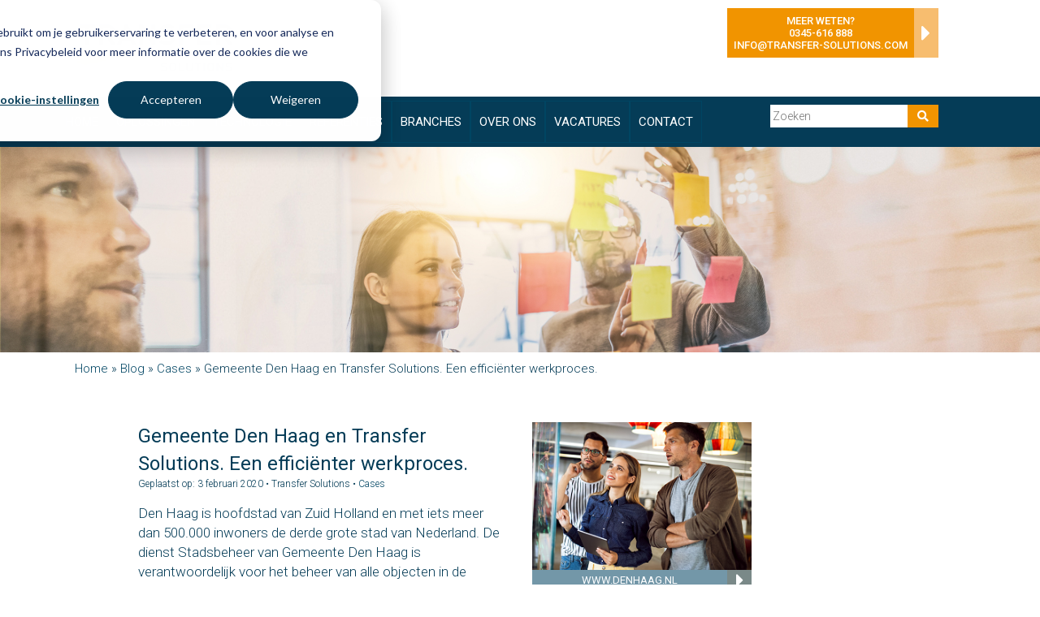

--- FILE ---
content_type: text/html; charset=UTF-8
request_url: https://www.transfer-solutions.com/gemeente-den-haag-en-transfer-solutions-een-efficienter-werkproces/
body_size: 15042
content:
<!DOCTYPE html>
<!--[if IE 7]>
<html class="ie ie7" lang="nl-NL">
<![endif]-->
<!--[if IE 8]>
<html class="ie ie8" lang="nl-NL">
<![endif]-->
<!--[if !(IE 7) & !(IE 8)]><!-->
<html lang="nl-NL">
<!--<![endif]-->
<head>
    <meta charset="UTF-8">
    <meta http-equiv="X-UA-Compatible" content="IE=edge">
    <meta name="viewport" content="width=device-width, initial-scale=1">
    <link rel="profile" href="http://gmpg.org/xfn/11">
    <link rel="pingback" href="https://www.transfer-solutions.com/wp/xmlrpc.php">
    <meta name='robots' content='index, follow, max-image-preview:large, max-snippet:-1, max-video-preview:-1' />
<meta name="dlm-version" content="5.1.6">
	<!-- This site is optimized with the Yoast SEO Premium plugin v26.8 (Yoast SEO v26.8) - https://yoast.com/product/yoast-seo-premium-wordpress/ -->
	<title>Gemeente Den Haag | Werkproces | Transfer Solutions</title>
	<meta name="description" content="Transfer Solutions heeft samen met de gemeente een systeem voor integrale informatievoorziening ontworpen en gebouwd." />
	<link rel="canonical" href="https://www.transfer-solutions.com/gemeente-den-haag-en-transfer-solutions-een-efficienter-werkproces/" />
	<meta property="og:locale" content="nl_NL" />
	<meta property="og:type" content="article" />
	<meta property="og:title" content="Gemeente Den Haag en Transfer Solutions. Een efficiënter werkproces." />
	<meta property="og:description" content="Transfer Solutions heeft samen met de gemeente een systeem voor integrale informatievoorziening ontworpen en gebouwd." />
	<meta property="og:url" content="https://www.transfer-solutions.com/gemeente-den-haag-en-transfer-solutions-een-efficienter-werkproces/" />
	<meta property="og:site_name" content="Transfer Solutions" />
	<meta property="article:published_time" content="2020-02-03T11:56:31+00:00" />
	<meta property="article:modified_time" content="2025-07-21T10:12:13+00:00" />
	<meta name="author" content="Transfer Solutions" />
	<meta name="twitter:label1" content="Geschreven door" />
	<meta name="twitter:data1" content="Transfer Solutions" />
	<meta name="twitter:label2" content="Geschatte leestijd" />
	<meta name="twitter:data2" content="2 minuten" />
	<script type="application/ld+json" class="yoast-schema-graph">{"@context":"https://schema.org","@graph":[{"@type":"Article","@id":"https://www.transfer-solutions.com/gemeente-den-haag-en-transfer-solutions-een-efficienter-werkproces/#article","isPartOf":{"@id":"https://www.transfer-solutions.com/gemeente-den-haag-en-transfer-solutions-een-efficienter-werkproces/"},"author":{"name":"Transfer Solutions","@id":"https://www.transfer-solutions.com/#/schema/person/642f58d6c4a78ec182b7170b6fe9a410"},"headline":"Gemeente Den Haag en Transfer Solutions. Een efficiënter werkproces.","datePublished":"2020-02-03T11:56:31+00:00","dateModified":"2025-07-21T10:12:13+00:00","mainEntityOfPage":{"@id":"https://www.transfer-solutions.com/gemeente-den-haag-en-transfer-solutions-een-efficienter-werkproces/"},"wordCount":393,"publisher":{"@id":"https://www.transfer-solutions.com/#organization"},"keywords":["Advies","Applicatieontwikkeling","Beheer","Case"],"articleSection":["Cases"],"inLanguage":"nl-NL"},{"@type":"WebPage","@id":"https://www.transfer-solutions.com/gemeente-den-haag-en-transfer-solutions-een-efficienter-werkproces/","url":"https://www.transfer-solutions.com/gemeente-den-haag-en-transfer-solutions-een-efficienter-werkproces/","name":"Gemeente Den Haag | Werkproces | Transfer Solutions","isPartOf":{"@id":"https://www.transfer-solutions.com/#website"},"datePublished":"2020-02-03T11:56:31+00:00","dateModified":"2025-07-21T10:12:13+00:00","description":"Transfer Solutions heeft samen met de gemeente een systeem voor integrale informatievoorziening ontworpen en gebouwd.","breadcrumb":{"@id":"https://www.transfer-solutions.com/gemeente-den-haag-en-transfer-solutions-een-efficienter-werkproces/#breadcrumb"},"inLanguage":"nl-NL","potentialAction":[{"@type":"ReadAction","target":["https://www.transfer-solutions.com/gemeente-den-haag-en-transfer-solutions-een-efficienter-werkproces/"]}]},{"@type":"BreadcrumbList","@id":"https://www.transfer-solutions.com/gemeente-den-haag-en-transfer-solutions-een-efficienter-werkproces/#breadcrumb","itemListElement":[{"@type":"ListItem","position":1,"name":"Home","item":"https://www.transfer-solutions.com/"},{"@type":"ListItem","position":2,"name":"Blog","item":"https://www.transfer-solutions.com/blog/"},{"@type":"ListItem","position":3,"name":"Cases","item":"https://www.transfer-solutions.com/category/cases/"},{"@type":"ListItem","position":4,"name":"Gemeente Den Haag en Transfer Solutions. Een efficiënter werkproces."}]},{"@type":"WebSite","@id":"https://www.transfer-solutions.com/#website","url":"https://www.transfer-solutions.com/","name":"Transfer Solutions","description":"","publisher":{"@id":"https://www.transfer-solutions.com/#organization"},"potentialAction":[{"@type":"SearchAction","target":{"@type":"EntryPoint","urlTemplate":"https://www.transfer-solutions.com/?s={search_term_string}"},"query-input":{"@type":"PropertyValueSpecification","valueRequired":true,"valueName":"search_term_string"}}],"inLanguage":"nl-NL"},{"@type":"Organization","@id":"https://www.transfer-solutions.com/#organization","name":"Transfer Solutions","url":"https://www.transfer-solutions.com/","logo":{"@type":"ImageObject","inLanguage":"nl-NL","@id":"https://www.transfer-solutions.com/#/schema/logo/image/","url":"https://tswst01.transfer-solutions.com/wp-content/uploads/2025/09/TRANSFER-SOLUTIONS-RGB.jpg","contentUrl":"https://tswst01.transfer-solutions.com/wp-content/uploads/2025/09/TRANSFER-SOLUTIONS-RGB.jpg","width":"2000","height":"626","caption":"Transfer Solutions"},"image":{"@id":"https://www.transfer-solutions.com/#/schema/logo/image/"},"sameAs":["https://www.linkedin.com/company/transfer-solutions"],"email":"info@transfer-solutions.com","telephone":"0345616888","legalName":"Transfer Solutions BV","foundingDate":"1995-11-01","numberOfEmployees":{"@type":"QuantitativeValue","minValue":"201","maxValue":"500"}},{"@type":"Person","@id":"https://www.transfer-solutions.com/#/schema/person/642f58d6c4a78ec182b7170b6fe9a410","name":"Transfer Solutions","image":{"@type":"ImageObject","inLanguage":"nl-NL","@id":"https://www.transfer-solutions.com/#/schema/person/image/","url":"https://secure.gravatar.com/avatar/7523bb8ae9f1d55300ddfa1279433b6d4711fe5ffe771444499c312edd98cccd?s=96&d=mm&r=g","contentUrl":"https://secure.gravatar.com/avatar/7523bb8ae9f1d55300ddfa1279433b6d4711fe5ffe771444499c312edd98cccd?s=96&d=mm&r=g","caption":"Transfer Solutions"},"sameAs":["http://www.transfersolutions.nl"],"url":"https://www.transfer-solutions.com/author/transfersolutions/"}]}</script>
	<!-- / Yoast SEO Premium plugin. -->


<link rel='dns-prefetch' href='//js-eu1.hs-scripts.com' />
<link rel='dns-prefetch' href='//www.googletagmanager.com' />
<link rel='dns-prefetch' href='//fonts.googleapis.com' />
<link rel='dns-prefetch' href='//use.fontawesome.com' />
<link rel="alternate" title="oEmbed (JSON)" type="application/json+oembed" href="https://www.transfer-solutions.com/wp-json/oembed/1.0/embed?url=https%3A%2F%2Fwww.transfer-solutions.com%2Fgemeente-den-haag-en-transfer-solutions-een-efficienter-werkproces%2F" />
<link rel="alternate" title="oEmbed (XML)" type="text/xml+oembed" href="https://www.transfer-solutions.com/wp-json/oembed/1.0/embed?url=https%3A%2F%2Fwww.transfer-solutions.com%2Fgemeente-den-haag-en-transfer-solutions-een-efficienter-werkproces%2F&#038;format=xml" />
<style id='wp-img-auto-sizes-contain-inline-css' type='text/css'>
img:is([sizes=auto i],[sizes^="auto," i]){contain-intrinsic-size:3000px 1500px}
/*# sourceURL=wp-img-auto-sizes-contain-inline-css */
</style>
<link rel='stylesheet' id='transfer_video_fix-css' href='https://www.transfer-solutions.com/wp-content/plugins/Custom%20Video%20Style/videoFix.css?ver=6.9' type='text/css' media='all' />
<style id='wp-emoji-styles-inline-css' type='text/css'>

	img.wp-smiley, img.emoji {
		display: inline !important;
		border: none !important;
		box-shadow: none !important;
		height: 1em !important;
		width: 1em !important;
		margin: 0 0.07em !important;
		vertical-align: -0.1em !important;
		background: none !important;
		padding: 0 !important;
	}
/*# sourceURL=wp-emoji-styles-inline-css */
</style>
<link rel='stylesheet' id='wp-block-library-css' href='https://www.transfer-solutions.com/wp/wp-includes/css/dist/block-library/style.css?ver=6.9' type='text/css' media='all' />
<style id='global-styles-inline-css' type='text/css'>
:root{--wp--preset--aspect-ratio--square: 1;--wp--preset--aspect-ratio--4-3: 4/3;--wp--preset--aspect-ratio--3-4: 3/4;--wp--preset--aspect-ratio--3-2: 3/2;--wp--preset--aspect-ratio--2-3: 2/3;--wp--preset--aspect-ratio--16-9: 16/9;--wp--preset--aspect-ratio--9-16: 9/16;--wp--preset--color--black: #000000;--wp--preset--color--cyan-bluish-gray: #abb8c3;--wp--preset--color--white: #ffffff;--wp--preset--color--pale-pink: #f78da7;--wp--preset--color--vivid-red: #cf2e2e;--wp--preset--color--luminous-vivid-orange: #ff6900;--wp--preset--color--luminous-vivid-amber: #fcb900;--wp--preset--color--light-green-cyan: #7bdcb5;--wp--preset--color--vivid-green-cyan: #00d084;--wp--preset--color--pale-cyan-blue: #8ed1fc;--wp--preset--color--vivid-cyan-blue: #0693e3;--wp--preset--color--vivid-purple: #9b51e0;--wp--preset--gradient--vivid-cyan-blue-to-vivid-purple: linear-gradient(135deg,rgb(6,147,227) 0%,rgb(155,81,224) 100%);--wp--preset--gradient--light-green-cyan-to-vivid-green-cyan: linear-gradient(135deg,rgb(122,220,180) 0%,rgb(0,208,130) 100%);--wp--preset--gradient--luminous-vivid-amber-to-luminous-vivid-orange: linear-gradient(135deg,rgb(252,185,0) 0%,rgb(255,105,0) 100%);--wp--preset--gradient--luminous-vivid-orange-to-vivid-red: linear-gradient(135deg,rgb(255,105,0) 0%,rgb(207,46,46) 100%);--wp--preset--gradient--very-light-gray-to-cyan-bluish-gray: linear-gradient(135deg,rgb(238,238,238) 0%,rgb(169,184,195) 100%);--wp--preset--gradient--cool-to-warm-spectrum: linear-gradient(135deg,rgb(74,234,220) 0%,rgb(151,120,209) 20%,rgb(207,42,186) 40%,rgb(238,44,130) 60%,rgb(251,105,98) 80%,rgb(254,248,76) 100%);--wp--preset--gradient--blush-light-purple: linear-gradient(135deg,rgb(255,206,236) 0%,rgb(152,150,240) 100%);--wp--preset--gradient--blush-bordeaux: linear-gradient(135deg,rgb(254,205,165) 0%,rgb(254,45,45) 50%,rgb(107,0,62) 100%);--wp--preset--gradient--luminous-dusk: linear-gradient(135deg,rgb(255,203,112) 0%,rgb(199,81,192) 50%,rgb(65,88,208) 100%);--wp--preset--gradient--pale-ocean: linear-gradient(135deg,rgb(255,245,203) 0%,rgb(182,227,212) 50%,rgb(51,167,181) 100%);--wp--preset--gradient--electric-grass: linear-gradient(135deg,rgb(202,248,128) 0%,rgb(113,206,126) 100%);--wp--preset--gradient--midnight: linear-gradient(135deg,rgb(2,3,129) 0%,rgb(40,116,252) 100%);--wp--preset--font-size--small: 13px;--wp--preset--font-size--medium: 20px;--wp--preset--font-size--large: 36px;--wp--preset--font-size--x-large: 42px;--wp--preset--spacing--20: 0.44rem;--wp--preset--spacing--30: 0.67rem;--wp--preset--spacing--40: 1rem;--wp--preset--spacing--50: 1.5rem;--wp--preset--spacing--60: 2.25rem;--wp--preset--spacing--70: 3.38rem;--wp--preset--spacing--80: 5.06rem;--wp--preset--shadow--natural: 6px 6px 9px rgba(0, 0, 0, 0.2);--wp--preset--shadow--deep: 12px 12px 50px rgba(0, 0, 0, 0.4);--wp--preset--shadow--sharp: 6px 6px 0px rgba(0, 0, 0, 0.2);--wp--preset--shadow--outlined: 6px 6px 0px -3px rgb(255, 255, 255), 6px 6px rgb(0, 0, 0);--wp--preset--shadow--crisp: 6px 6px 0px rgb(0, 0, 0);}:where(.is-layout-flex){gap: 0.5em;}:where(.is-layout-grid){gap: 0.5em;}body .is-layout-flex{display: flex;}.is-layout-flex{flex-wrap: wrap;align-items: center;}.is-layout-flex > :is(*, div){margin: 0;}body .is-layout-grid{display: grid;}.is-layout-grid > :is(*, div){margin: 0;}:where(.wp-block-columns.is-layout-flex){gap: 2em;}:where(.wp-block-columns.is-layout-grid){gap: 2em;}:where(.wp-block-post-template.is-layout-flex){gap: 1.25em;}:where(.wp-block-post-template.is-layout-grid){gap: 1.25em;}.has-black-color{color: var(--wp--preset--color--black) !important;}.has-cyan-bluish-gray-color{color: var(--wp--preset--color--cyan-bluish-gray) !important;}.has-white-color{color: var(--wp--preset--color--white) !important;}.has-pale-pink-color{color: var(--wp--preset--color--pale-pink) !important;}.has-vivid-red-color{color: var(--wp--preset--color--vivid-red) !important;}.has-luminous-vivid-orange-color{color: var(--wp--preset--color--luminous-vivid-orange) !important;}.has-luminous-vivid-amber-color{color: var(--wp--preset--color--luminous-vivid-amber) !important;}.has-light-green-cyan-color{color: var(--wp--preset--color--light-green-cyan) !important;}.has-vivid-green-cyan-color{color: var(--wp--preset--color--vivid-green-cyan) !important;}.has-pale-cyan-blue-color{color: var(--wp--preset--color--pale-cyan-blue) !important;}.has-vivid-cyan-blue-color{color: var(--wp--preset--color--vivid-cyan-blue) !important;}.has-vivid-purple-color{color: var(--wp--preset--color--vivid-purple) !important;}.has-black-background-color{background-color: var(--wp--preset--color--black) !important;}.has-cyan-bluish-gray-background-color{background-color: var(--wp--preset--color--cyan-bluish-gray) !important;}.has-white-background-color{background-color: var(--wp--preset--color--white) !important;}.has-pale-pink-background-color{background-color: var(--wp--preset--color--pale-pink) !important;}.has-vivid-red-background-color{background-color: var(--wp--preset--color--vivid-red) !important;}.has-luminous-vivid-orange-background-color{background-color: var(--wp--preset--color--luminous-vivid-orange) !important;}.has-luminous-vivid-amber-background-color{background-color: var(--wp--preset--color--luminous-vivid-amber) !important;}.has-light-green-cyan-background-color{background-color: var(--wp--preset--color--light-green-cyan) !important;}.has-vivid-green-cyan-background-color{background-color: var(--wp--preset--color--vivid-green-cyan) !important;}.has-pale-cyan-blue-background-color{background-color: var(--wp--preset--color--pale-cyan-blue) !important;}.has-vivid-cyan-blue-background-color{background-color: var(--wp--preset--color--vivid-cyan-blue) !important;}.has-vivid-purple-background-color{background-color: var(--wp--preset--color--vivid-purple) !important;}.has-black-border-color{border-color: var(--wp--preset--color--black) !important;}.has-cyan-bluish-gray-border-color{border-color: var(--wp--preset--color--cyan-bluish-gray) !important;}.has-white-border-color{border-color: var(--wp--preset--color--white) !important;}.has-pale-pink-border-color{border-color: var(--wp--preset--color--pale-pink) !important;}.has-vivid-red-border-color{border-color: var(--wp--preset--color--vivid-red) !important;}.has-luminous-vivid-orange-border-color{border-color: var(--wp--preset--color--luminous-vivid-orange) !important;}.has-luminous-vivid-amber-border-color{border-color: var(--wp--preset--color--luminous-vivid-amber) !important;}.has-light-green-cyan-border-color{border-color: var(--wp--preset--color--light-green-cyan) !important;}.has-vivid-green-cyan-border-color{border-color: var(--wp--preset--color--vivid-green-cyan) !important;}.has-pale-cyan-blue-border-color{border-color: var(--wp--preset--color--pale-cyan-blue) !important;}.has-vivid-cyan-blue-border-color{border-color: var(--wp--preset--color--vivid-cyan-blue) !important;}.has-vivid-purple-border-color{border-color: var(--wp--preset--color--vivid-purple) !important;}.has-vivid-cyan-blue-to-vivid-purple-gradient-background{background: var(--wp--preset--gradient--vivid-cyan-blue-to-vivid-purple) !important;}.has-light-green-cyan-to-vivid-green-cyan-gradient-background{background: var(--wp--preset--gradient--light-green-cyan-to-vivid-green-cyan) !important;}.has-luminous-vivid-amber-to-luminous-vivid-orange-gradient-background{background: var(--wp--preset--gradient--luminous-vivid-amber-to-luminous-vivid-orange) !important;}.has-luminous-vivid-orange-to-vivid-red-gradient-background{background: var(--wp--preset--gradient--luminous-vivid-orange-to-vivid-red) !important;}.has-very-light-gray-to-cyan-bluish-gray-gradient-background{background: var(--wp--preset--gradient--very-light-gray-to-cyan-bluish-gray) !important;}.has-cool-to-warm-spectrum-gradient-background{background: var(--wp--preset--gradient--cool-to-warm-spectrum) !important;}.has-blush-light-purple-gradient-background{background: var(--wp--preset--gradient--blush-light-purple) !important;}.has-blush-bordeaux-gradient-background{background: var(--wp--preset--gradient--blush-bordeaux) !important;}.has-luminous-dusk-gradient-background{background: var(--wp--preset--gradient--luminous-dusk) !important;}.has-pale-ocean-gradient-background{background: var(--wp--preset--gradient--pale-ocean) !important;}.has-electric-grass-gradient-background{background: var(--wp--preset--gradient--electric-grass) !important;}.has-midnight-gradient-background{background: var(--wp--preset--gradient--midnight) !important;}.has-small-font-size{font-size: var(--wp--preset--font-size--small) !important;}.has-medium-font-size{font-size: var(--wp--preset--font-size--medium) !important;}.has-large-font-size{font-size: var(--wp--preset--font-size--large) !important;}.has-x-large-font-size{font-size: var(--wp--preset--font-size--x-large) !important;}
/*# sourceURL=global-styles-inline-css */
</style>
<style id='core-block-supports-inline-css' type='text/css'>
/**
 * Core styles: block-supports
 */

/*# sourceURL=core-block-supports-inline-css */
</style>

<style id='classic-theme-styles-inline-css' type='text/css'>
/**
 * These rules are needed for backwards compatibility.
 * They should match the button element rules in the base theme.json file.
 */
.wp-block-button__link {
	color: #ffffff;
	background-color: #32373c;
	border-radius: 9999px; /* 100% causes an oval, but any explicit but really high value retains the pill shape. */

	/* This needs a low specificity so it won't override the rules from the button element if defined in theme.json. */
	box-shadow: none;
	text-decoration: none;

	/* The extra 2px are added to size solids the same as the outline versions.*/
	padding: calc(0.667em + 2px) calc(1.333em + 2px);

	font-size: 1.125em;
}

.wp-block-file__button {
	background: #32373c;
	color: #ffffff;
	text-decoration: none;
}

/*# sourceURL=/wp-includes/css/classic-themes.css */
</style>
<link rel='stylesheet' id='st-widget-css' href='https://www.transfer-solutions.com/wp-content/plugins/share-this/css/style.css?ver=6.9' type='text/css' media='all' />
<link rel='stylesheet' id='sliderpro-plugin-style-css' href='https://www.transfer-solutions.com/wp-content/plugins/sliderpro/public/assets/css/slider-pro.min.css?ver=4.8.13' type='text/css' media='all' />
<style id='sliderpro-plugin-style-inline-css' type='text/css'>
.sp-no-js {
    visibility: hidden;
}
/*# sourceURL=sliderpro-plugin-style-inline-css */
</style>
<link rel='stylesheet' id='roboto-css' href='https://fonts.googleapis.com/css?family=Roboto%3A400%2C300%2C300italic%2C400italic%2C700%2C700italic%2C500%2C500italic&#038;ver=6.9' type='text/css' media='all' />
<link rel='stylesheet' id='screen-css' href='https://www.transfer-solutions.com/wp-content/themes/transfersolutions/css/main.min.css?ver=20180403-07' type='text/css' media='all' />
<link rel='stylesheet' id='rtbs_front_css-css' href='https://www.transfer-solutions.com/wp-content/plugins/responsive-tabs-pro/inc/css/rtbs_style.min.css?ver=6.9' type='text/css' media='all' />
<link rel='stylesheet' id='rtbs_fa-css' href='https://use.fontawesome.com/releases/v5.6.3/css/all.css?ver=6.9' type='text/css' media='all' />
<script type="text/javascript" src="https://www.transfer-solutions.com/wp-content/plugins/enable-jquery-migrate-helper/js/jquery/jquery-1.12.4-wp.js?ver=1.12.4-wp" id="jquery-core-js"></script>
<script type="text/javascript" src="https://www.transfer-solutions.com/wp-content/plugins/enable-jquery-migrate-helper/js/jquery-migrate/jquery-migrate-1.4.1-wp.js?ver=1.4.1-wp" id="jquery-migrate-js"></script>

<!-- Google tag (gtag.js) snippet toegevoegd door Site Kit -->
<!-- Google Analytics snippet toegevoegd door Site Kit -->
<script type="text/javascript" src="https://www.googletagmanager.com/gtag/js?id=GT-335QMF6" id="google_gtagjs-js" async></script>
<script type="text/javascript" id="google_gtagjs-js-after">
/* <![CDATA[ */
window.dataLayer = window.dataLayer || [];function gtag(){dataLayer.push(arguments);}
gtag("set","linker",{"domains":["www.transfer-solutions.com"]});
gtag("js", new Date());
gtag("set", "developer_id.dZTNiMT", true);
gtag("config", "GT-335QMF6");
//# sourceURL=google_gtagjs-js-after
/* ]]> */
</script>
<script type="text/javascript" src="https://www.transfer-solutions.com/wp-content/plugins/responsive-tabs-pro/inc/js/hashchange.min.js?ver=6.9" id="rtbs_hashchange-js"></script>
<script type="text/javascript" src="https://www.transfer-solutions.com/wp-content/plugins/responsive-tabs-pro/inc/js/rtbs.min.js?ver=6.9" id="rtbs_front_js-js"></script>
<link rel="https://api.w.org/" href="https://www.transfer-solutions.com/wp-json/" /><link rel="alternate" title="JSON" type="application/json" href="https://www.transfer-solutions.com/wp-json/wp/v2/posts/1508" /><meta name="generator" content="Site Kit by Google 1.170.0" />			<!-- DO NOT COPY THIS SNIPPET! Start of Page Analytics Tracking for HubSpot WordPress plugin v11.3.37-->
			<script class="hsq-set-content-id" data-content-id="blog-post">
				var _hsq = _hsq || [];
				_hsq.push(["setContentType", "blog-post"]);
			</script>
			<!-- DO NOT COPY THIS SNIPPET! End of Page Analytics Tracking for HubSpot WordPress plugin -->
			<script charset="utf-8" type="text/javascript">var switchTo5x=true;</script>
<script charset="utf-8" type="text/javascript" id="st_insights_js" src="https://ws.sharethis.com/button/buttons.js?publisher=wp.d11f05de-c8bf-40b6-9acb-daafd72c3151&amp;product=sharethis-wordpress"></script>
<script charset="utf-8" type="text/javascript">stLight.options({"publisher":"wp.d11f05de-c8bf-40b6-9acb-daafd72c3151"});var st_type="wordpress6.8.2";</script>
	<link rel="canonical" href="https://www.transfer-solutions.com/gemeente-den-haag-en-transfer-solutions-een-efficienter-werkproces/">
<link rel="icon" href="https://www.transfer-solutions.com/wp-content/uploads/2021/01/cropped-favicon-TS-32x32.jpg" sizes="32x32" />
<link rel="icon" href="https://www.transfer-solutions.com/wp-content/uploads/2021/01/cropped-favicon-TS-192x192.jpg" sizes="192x192" />
<link rel="apple-touch-icon" href="https://www.transfer-solutions.com/wp-content/uploads/2021/01/cropped-favicon-TS-180x180.jpg" />
<meta name="msapplication-TileImage" content="https://www.transfer-solutions.com/wp-content/uploads/2021/01/cropped-favicon-TS-270x270.jpg" />
		<style type="text/css" id="wp-custom-css">
			.case-title {
    background-color: #7397a8;
}
.case-arrow {
    background-color: #7a8988;
}
.overlay-driehoek {
  background-image: url(https://www.transfer-solutions.com/wp-content/uploads/2020/03/Driehoek.png);
}
.su-tabs.my-custom-tabs .su-tabs-nav span {
    color: #fff;
    background-color: #7397a8;
}
.su-tabs.my-custom-tabs .su-tabs-nav span.su-tabs-current, .su-tabs.my-custom-tabs .su-tabs-nav span:hover {
    background-color: #f19400;
}
.klanten-row {
    background-color: #f19400;
}
.klanten {
    background-color: #f19400;
}
.klanten-row-after {
    background-color: #fff;
    background-image: url(https://www.transfer-solutions.com/wp-content/uploads/2020/03/Oranje-driehoek.png);
    background-repeat: no-repeat;
    background-position: top center;
    height: 60px;
    margin-bottom: 50px;
}

.klanten-row {
background-image: url(https://www.transfer-solutions.com/wp-content/uploads/2020/03/Wit-driehoeje.png);
    background-repeat: no-repeat;
    background-position: top center;
    padding-bottom: 70px;
    padding-top: 30px;
}

.lsp_main_slider {
    background-color: #f19400;
}

.info-box {
 background-color: #f19400;
}

.footer-row {
    background-color: #004563;
    background-image: url(https://www.transfer-solutions.com/wp-content/uploads/2020/03/Driehoek-footer.png);
}

.header-search .btn-search {
    color: #fff;
    background: #f19400;
}
body {
    font-family: 'Roboto', sans-serif;
    font-weight: 300;
    font-size: 17px;
    color: #053c57;
}
.event .date {
    background: #7397a8;
}
.news-section .fa-caret-right {
    font-size: 23px;
    color: #997e47;
    padding-left: 10px;
    vertical-align: bottom;
}
.event .event-title:hover {
    color: #997e47;
}
.tagcloud .tag {
    border: 1px solid #997e47;

}
.tagcloud .tag a {
    color: #997e47;
    text-decoration: none;
}
.tagcloud .tag:hover {
    background-color: #7a8988;
    color: #fff;
}
.tagcloud .tag.hilighted {
    background-color: #7397a8;
    color: #fff;
    font-family: 'Roboto', sans-serif;
    font-weight: 400;
    text-transform: uppercase;
}
 a:hover {
    color: #997e47 !important; }
  a:focus {
    color: #997e47 !important;
    outline: 0; }


.tagcloud .tag.hilighted a:hover {
    color: #7397a8 !important;
}
.cases a:after {
    content: '\25BA';
    padding-left: 10px;
    padding-right: 10px;
    color: #997e47!important;
}
.main-menu .navbar-nav li a:hover {
    background-color: #f19400;
    color: #fff !important;
}
.header-blue {
    background-color: #053c57;
}
.navbar-toggle {
    background-color: #053c57;
}
.main-menu {
    background-color: #053c57;
}
.dropdown-menu {
    background-color: #053c57;
    border: 0;
}
.nav .open > a {
    background-color: #053c57;
}
.main-menu .navbar-nav li a {
    color: #ffffff;
    border: 1px solid #004562;
    margin-bottom: 5px;
		margin-top: 5px;
}
.dropdown-menu > .active > a {
    background-color: #97b3bf;
    color: #fff !important;
}

.nav .open > a, .nav .open > a:hover, .nav .open > a:focus {
    border-color: #053c57;

}
.rtbs .rtbs_menu li a {
    display: inline-block;
    color: #333;
    text-decoration: none;
    padding: .8rem 34.px;
    box-shadow: 0 0 0;
}
.rtbs.rtbs_cm_enabled_ultra .rtbs_menu li a {
    font-size: 13px;
    display: inline-block;
    color: #333;
    text-decoration: none;
    padding: 4px 8px!important;
    box-shadow: 0 0 0 0;
}
		</style>
		    <!--[if lt IE 9]>
    <script type='text/javascript' src="https://html5shiv.googlecode.com/svn/trunk/html5.js"></script>
    <script type='text/javascript' src="//cdnjs.cloudflare.com/ajax/libs/respond.js/1.4.2/respond.js"></script>
    <![endif]-->
</head>

<body class="wp-singular post-template-default single single-post postid-1508 single-format-standard wp-theme-transfersolutions gemeente-den-haag-en-transfer-solutions-een-efficienter-werkproces">
<script>
    (function(i,s,o,g,r,a,m){i['GoogleAnalyticsObject']=r;i[r]=i[r]||function(){
            (i[r].q=i[r].q||[]).push(arguments)},i[r].l=1*new Date();a=s.createElement(o),
        m=s.getElementsByTagName(o)[0];a.async=1;a.src=g;m.parentNode.insertBefore(a,m)
    })(window,document,'script','//www.google-analytics.com/analytics.js','ga');

    ga('create', 'UA-10588756-1', 'auto');
    ga('send', 'pageview');

</script>
<script type="text/javascript"> _linkedin_partner_id = "5531465"; window._linkedin_data_partner_ids = window._linkedin_data_partner_ids || []; window._linkedin_data_partner_ids.push(_linkedin_partner_id); </script><script type="text/javascript"> (function(l) { if (!l){window.lintrk = function(a,b){window.lintrk.q.push([a,b])}; window.lintrk.q=[]} var s = document.getElementsByTagName("script")[0]; var b = document.createElement("script"); b.type = "text/javascript";b.async = true; b.src = "https://snap.licdn.com/li.lms-analytics/insight.min.js"; s.parentNode.insertBefore(b, s);})(window.lintrk);</script><noscript><img height="1" width="1" style="display:none;" alt="" src="https://px.ads.linkedin.com/collect/?pid=5531465&fmt=gif" /></noscript>
<div class="container">
    <div class="row">
        <div class="logo">
            <a class="logo-brand" href="https://www.transfer-solutions.com">
                <img class="img-responsive" src="https://www.transfer-solutions.com/wp-content/themes/transfersolutions/images/logo.png" alt="Transfer Solutions" />
            </a>
        </div>
        <div class="description-box">
                    </div>
        <div class="info-box-arrow">
        	<a href="https://www.transfer-solutions.com/contact/">
        		<i class="fa fa-caret-right contact-caret"></i>
            </a>
        </div>
        <div class="info-box">
        	Meer weten?<br>
            <a href="tel:0345616888">0345-616 888</a><br>
            <a href="mailto:info@transfer-solutions.com">info@transfer-solutions.com</a>
        </div>
   	</div>
</div>
<div class="container">
	<div class="row">
        <div class="mobile-nav">
            <a href="tel:0345616888"><i class="fa fa-phone"></i></a>
            <a href="mailto:info@transfer-solutions.com"><i class="fa fa-envelope-o"></i></a>
            <a href="https://g.page/TransferSolutions?share" target="_blank"><i class="fa fa-car"></i></a>
        </div>
   	</div>
</div>
<div class="container-fluid header-blue">

        <div class="row nav-row">
        <div class="container header-container">
            <div class="navbar-header">
              <button type="button" class="navbar-toggle" data-toggle="collapse" data-target="#bs-example-navbar-collapse-1">
                  <span class="sr-only">Toggle navigation</span>
                  <span class="icon-bar"></span>
                  <span class="icon-bar"></span>
                  <span class="icon-bar"></span>
              </button>
            </div>

            <div id="bs-example-navbar-collapse-1" class="main-menu collapse navbar-collapse"><ul id="menu-main" class="nav navbar-nav"><li id="menu-item-278" class="menu-item menu-item-type-post_type menu-item-object-page menu-item-278"><a title="Home" href="https://www.transfer-solutions.com/homepage-information-systems-empowering-people/">Home</a></li>
<li id="menu-item-21" class="menu-item menu-item-type-post_type menu-item-object-page menu-item-has-children menu-item-21 dropdown"><a title="Oplossingen" href="https://www.transfer-solutions.com/oplossingen/" data-hover="dropdown" data-toggle="dropdown" class="dropdown-toggle" aria-haspopup="true" onClick="true">Oplossingen <span class="caret"></span></a>
<ul role="menu" class=" dropdown-menu">
	<li id="menu-item-147" class="menu-item menu-item-type-post_type menu-item-object-page menu-item-147"><a title="Managed Services" href="https://www.transfer-solutions.com/managed-services/">Managed Services</a></li>
	<li id="menu-item-148" class="menu-item menu-item-type-post_type menu-item-object-page menu-item-148"><a title="Low-code applicatieontwikkeling" href="https://www.transfer-solutions.com/low-code-applicatieontwikkeling/">Low-code applicatieontwikkeling</a></li>
	<li id="menu-item-5663" class="menu-item menu-item-type-post_type menu-item-object-page menu-item-5663"><a title="Data Engineering" href="https://www.transfer-solutions.com/data-engineering/">Data Engineering</a></li>
	<li id="menu-item-8514" class="menu-item menu-item-type-post_type menu-item-object-page menu-item-8514"><a title="Data Analytics" href="https://www.transfer-solutions.com/data-analytics/">Data Analytics</a></li>
	<li id="menu-item-4002" class="menu-item menu-item-type-post_type menu-item-object-page menu-item-4002"><a title="Opleidingen" href="https://www.transfer-solutions.com/education/">Opleidingen</a></li>
</ul>
</li>
<li id="menu-item-23" class="menu-item menu-item-type-post_type menu-item-object-page menu-item-has-children menu-item-23 dropdown"><a title="Technologie" href="https://www.transfer-solutions.com/technologie/" data-hover="dropdown" data-toggle="dropdown" class="dropdown-toggle" aria-haspopup="true" onClick="true">Technologie <span class="caret"></span></a>
<ul role="menu" class=" dropdown-menu">
	<li id="menu-item-151" class="menu-item menu-item-type-post_type menu-item-object-page menu-item-151"><a title="Oracle" href="https://www.transfer-solutions.com/oracle/">Oracle</a></li>
	<li id="menu-item-8645" class="menu-item menu-item-type-post_type menu-item-object-page menu-item-8645"><a title="Oracle Cloud Infrastructure" href="https://www.transfer-solutions.com/oracle-cloud-infrastructure/">Oracle Cloud Infrastructure</a></li>
	<li id="menu-item-4952" class="menu-item menu-item-type-post_type menu-item-object-page menu-item-4952"><a title="Oracle APEX" href="https://www.transfer-solutions.com/technologie/apex/">Oracle APEX</a></li>
	<li id="menu-item-1312" class="menu-item menu-item-type-post_type menu-item-object-page menu-item-1312"><a title="OutSystems" href="https://www.transfer-solutions.com/outsystems/">OutSystems</a></li>
	<li id="menu-item-7877" class="menu-item menu-item-type-post_type menu-item-object-page menu-item-7877"><a title="OutSystems Developer Cloud (ODC)" href="https://www.transfer-solutions.com/outsystems-developer-cloud-odc/">OutSystems Developer Cloud (ODC)</a></li>
	<li id="menu-item-8165" class="menu-item menu-item-type-post_type menu-item-object-page menu-item-8165"><a title="Microsoft" href="https://www.transfer-solutions.com/microsoft/">Microsoft</a></li>
</ul>
</li>
<li id="menu-item-5167" class="menu-item menu-item-type-custom menu-item-object-custom menu-item-has-children menu-item-5167 dropdown"><a title="Referenties" href="#" data-hover="dropdown" data-toggle="dropdown" class="dropdown-toggle" aria-haspopup="true" onClick="true">Referenties <span class="caret"></span></a>
<ul role="menu" class=" dropdown-menu">
	<li id="menu-item-546" class="menu-item menu-item-type-taxonomy menu-item-object-category current-post-ancestor current-menu-parent current-post-parent menu-item-546"><a title="Cases" href="https://www.transfer-solutions.com/category/cases/">Cases</a></li>
	<li id="menu-item-5361" class="menu-item menu-item-type-post_type menu-item-object-page menu-item-5361"><a title="Whitepaper" href="https://www.transfer-solutions.com/whitepaper/">Whitepaper</a></li>
</ul>
</li>
<li id="menu-item-930" class="menu-item menu-item-type-post_type menu-item-object-page menu-item-has-children menu-item-930 dropdown"><a title="Branches" href="https://www.transfer-solutions.com/partners/" data-hover="dropdown" data-toggle="dropdown" class="dropdown-toggle" aria-haspopup="true" onClick="true">Branches <span class="caret"></span></a>
<ul role="menu" class=" dropdown-menu">
	<li id="menu-item-3315" class="menu-item menu-item-type-post_type menu-item-object-page menu-item-3315"><a title="Onderwijs" href="https://www.transfer-solutions.com/onderwijs/">Onderwijs</a></li>
	<li id="menu-item-3465" class="menu-item menu-item-type-post_type menu-item-object-page menu-item-3465"><a title="Independent Software Vendor" href="https://www.transfer-solutions.com/isv/">Independent Software Vendor</a></li>
	<li id="menu-item-143" class="menu-item menu-item-type-post_type menu-item-object-page menu-item-143"><a title="Overheid" href="https://www.transfer-solutions.com/overheid/">Overheid</a></li>
	<li id="menu-item-6833" class="menu-item menu-item-type-post_type menu-item-object-page menu-item-6833"><a title="Maritiem" href="https://www.transfer-solutions.com/maritiem/">Maritiem</a></li>
	<li id="menu-item-142" class="menu-item menu-item-type-post_type menu-item-object-page menu-item-142"><a title="Logistiek" href="https://www.transfer-solutions.com/logistiek/">Logistiek</a></li>
	<li id="menu-item-141" class="menu-item menu-item-type-post_type menu-item-object-page menu-item-141"><a title="Industrie" href="https://www.transfer-solutions.com/industrie/">Industrie</a></li>
	<li id="menu-item-5783" class="menu-item menu-item-type-post_type menu-item-object-page menu-item-5783"><a title="Woningcorporatie" href="https://www.transfer-solutions.com/woningcorporatie/">Woningcorporatie</a></li>
	<li id="menu-item-145" class="menu-item menu-item-type-post_type menu-item-object-page menu-item-145"><a title="Zorg" href="https://www.transfer-solutions.com/zorg/">Zorg</a></li>
</ul>
</li>
<li id="menu-item-22" class="menu-item menu-item-type-post_type menu-item-object-page menu-item-has-children menu-item-22 dropdown"><a title="Over ons" href="https://www.transfer-solutions.com/over-transfer/" data-hover="dropdown" data-toggle="dropdown" class="dropdown-toggle" aria-haspopup="true" onClick="true">Over ons <span class="caret"></span></a>
<ul role="menu" class=" dropdown-menu">
	<li id="menu-item-152" class="menu-item menu-item-type-post_type menu-item-object-page menu-item-152"><a title="Ons bedrijf" href="https://www.transfer-solutions.com/ons-bedrijf/">Ons bedrijf</a></li>
	<li id="menu-item-153" class="menu-item menu-item-type-post_type menu-item-object-page menu-item-153"><a title="Onze bedrijfscultuur" href="https://www.transfer-solutions.com/onze-bedrijfscultuur/">Onze bedrijfscultuur</a></li>
	<li id="menu-item-154" class="menu-item menu-item-type-post_type menu-item-object-page menu-item-154"><a title="Onze partners" href="https://www.transfer-solutions.com/onze-partners/">Onze partners</a></li>
</ul>
</li>
<li id="menu-item-5233" class="menu-item menu-item-type-custom menu-item-object-custom menu-item-has-children menu-item-5233 dropdown"><a title="Vacatures" href="#" data-hover="dropdown" data-toggle="dropdown" class="dropdown-toggle" aria-haspopup="true" onClick="true">Vacatures <span class="caret"></span></a>
<ul role="menu" class=" dropdown-menu">
	<li id="menu-item-155" class="menu-item menu-item-type-post_type menu-item-object-page menu-item-155"><a title="Onze vacatures" href="https://www.transfer-solutions.com/vacatures/">Onze vacatures</a></li>
	<li id="menu-item-156" class="menu-item menu-item-type-post_type menu-item-object-page menu-item-156"><a title="Waarom werken bij Transfer Solutions" href="https://www.transfer-solutions.com/work/">Waarom werken bij Transfer Solutions</a></li>
</ul>
</li>
<li id="menu-item-20" class="menu-item menu-item-type-post_type menu-item-object-page menu-item-20"><a title="Contact" href="https://www.transfer-solutions.com/contact/">Contact</a></li>
</ul></div>
            <div class="header-search"><form method="get" id="searchform" class="searchform" action="https://www.transfer-solutions.com/">
	<div>
		<input type="text" placeholder="Zoeken" value="" class="custom-search" name="s" id="s" />
		<button type="submit" class="btn-search"><i class="fa fa-search"></i></button>	
  	</div>
</form></div>
        </div>
    </div>
</div>

<div class="container-fluid">
	<div class="row">
		        
<div id="slider-pro-1" class="slider-pro sp-no-js" style="width: 1920px; height: 380px;">
	<div class="sp-slides">
		
		<div class="sp-slide">
			<img class="sp-image" src="https://www.transfer-solutions.com/wp-content/plugins/sliderpro/public/assets/css/images/blank.gif" data-src="https://www.transfer-solutions.com/wp-content/uploads/2020/03/CASES.jpg" width="1920" height="420" />
			
		</div>
	</div>
</div>		  	</div>
</div>

<div class="container">
	<div class="row">
        <div class="col-md-12">
            <p id="breadcrumbs"><span><span><a href="https://www.transfer-solutions.com/">Home</a></span> » <span><a href="https://www.transfer-solutions.com/blog/">Blog</a></span> » <span><a href="https://www.transfer-solutions.com/category/cases/">Cases</a></span> » <span class="breadcrumb_last" aria-current="page">Gemeente Den Haag en Transfer Solutions. Een efficiënter werkproces.</span></span></p>        </div>
    </div>
</div>

<div class="container section-grey">
    <div class="row">
        <div class="col-md-12">
            
            <div class="col-md-6">
                <div class="blog-title">Gemeente Den Haag en Transfer Solutions. Een efficiënter werkproces.</div>
                <div class="meta-info-blog">
                    Geplaatst op: 3 februari 2020  • Transfer Solutions • <a href="https://www.transfer-solutions.com/category/cases/" rel="category tag">Cases</a>                </div>
                <div class="blog-item-single">
                    <p>Den Haag is hoofdstad van Zuid Holland en met iets meer dan 500.000 inwoners de derde grote stad van Nederland. De dienst Stadsbeheer van Gemeente Den Haag is verantwoordelijk voor het beheer van alle objecten in de openbare ruimte. Het beheer van al die objecten wordt uitgevoerd door afdelingen met verschillende ambities en belangen en is versnipperd over de gehele organisatie van Gemeente Den Haag.</p>
<p><strong>Uitdaging</strong><br />
Een betrouwbare en integrale informatievoorziening voor objecten in de openbare ruimte organiseren is niet eenvoudig. Naast de ‘traditionele’ beheerobjecten zoals riolering, wegen en groen kent Den Haag nog veel meer objecten waarop men professioneel beheer wil uitvoeren.</p>
<p>Dienst Stadsbeheer heeft de taak gekregen om een systeem te laten opleveren voor de totale beheeromgeving van objecten in de openbare ruimte en daarmee het verhogen van de kwaliteit en de actualiteit van de objectgegevens.</p>
<p><strong>Oplossing</strong><br />
Transfer Solutions heeft samen met de gemeente een systeem voor integrale informatievoorziening ontworpen en vervolgens gebouwd.</p>
<p>Na de start van het project werd duidelijk dat het fundament van BORIS (Beheer Openbare Ruimte Informatie Systeem), het initiële datamodel, te complex en te ongrijpbaar was om te kunnen implementeren. Transfer Solutions heeft daarom samen met alle betrokkenen een nieuw datamodel ontwikkeld. Met het nieuwe model kunnen beheerprocessen eenvoudig aangesloten worden op de bestaande structuren.</p>
<p><strong>Resultaat</strong><br />
Dit leidt tot een omgeving waarop meer dan 200 processen in de openbare ruimte aangesloten zijn, diverse koppelingen met andere systemen en meer dan 1000 objecten in 1 database: BORIS.</p>
<p>Vanzelfsprekend staat BORIS binnen het ICT landschap van Gemeente Den Haag niet op een eiland. Er worden op verschillende manieren diverse relaties met verschillende systemen gerealiseerd. Voor elk nieuw beheerproces of systeem dat aangesloten wordt, wordt onderzocht wat de beste manier is. De meest aansprekende koppelingen zijn die met het Haagse meldingensysteem (Mijn Haagse Werken), het document management systeem en het WebGIS platform.</p>
<p>Sommige systemen slaan hun gegevens rechtstreeks op in BORIS, voor andere systemen worden specifieke koppelmethoden gemaakt. Het voordeel is dat de gebruikers van de beheersystemen geen hinder ondervinden van de koppeling met BORIS terwijl BORIS op de juiste manier van informatie wordt voorzien.</p>
<p><a href="http://www.denhaag.nl/home.htm" target="_blank" rel="noopener">Gemeente Den Haag</a> schakelt Transfer Solutions in voor het koppelen van nieuwe beheersystemen en –processen aan BORIS.<br />
Tevens levert BORIS een belangrijke bijdrage aan bezuinigingsdoelstellingen. Den Haag levert hiermee een grote prestatie, die voor Nederlandse begrippen uniek is.</p>
                </div>
            </div>
                        <div class="col-md-6">
                <div class="case-single clearfix">
                                        <a target="_blank" href="http://www.denhaag.nl">
                    <img class="img-responsive" src="https://www.transfer-solutions.com/wp-content/uploads/2023/06/Kwaliteitsscan-klein.png" alt="" />
                    </a>
                    <div class="case-title">
                        <a target="_blank" href="http://www.denhaag.nl">
                            www.denhaag.nl                            <span class="case-arrow">
                                <i class="fa fa-caret-right"></i>
                            </span>
                        </a>
                    </div>
                                    </div>
			<div class="clearfix"></div>
            <div class="tagcloud"><span class="tag"><a href="https://www.transfer-solutions.com/tag/advies/" class="taglink">Advies</a></span><span class="tag"><a href="https://www.transfer-solutions.com/tag/applicatieontwikkeling/" class="taglink">Applicatieontwikkeling</a></span><span class="tag"><a href="https://www.transfer-solutions.com/tag/beheer/" class="taglink">Beheer</a></span><span class="tag hilighted"><a href="https://www.transfer-solutions.com/tag/case/" class="taglink hilighted">Case</a></span></div>
            <div class="single-social-icons">
                Delen:<br />
                <span class='st_linkedin' st_title='Gemeente Den Haag en Transfer Solutions. Een efficiënter werkproces.' st_url='https://www.transfer-solutions.com/gemeente-den-haag-en-transfer-solutions-een-efficienter-werkproces/'></span>
                <span class='st_email' st_title='Gemeente Den Haag en Transfer Solutions. Een efficiënter werkproces.' st_url='https://www.transfer-solutions.com/gemeente-den-haag-en-transfer-solutions-een-efficienter-werkproces/'></span>
            </div>
                            </div>
        </div>
	</div>
</div>

<div class="container-fluid klanten">
	<div class="container">
        <div class="row klanten-row">
        </div>
    </div>
</div>

<div class="container news-section">
    <div class="col-xs-12 col-md-4">
        <h2>Nieuws</h2>
		            <div class="blog-item">
                <span class="news-title">
                    <a href="https://www.transfer-solutions.com/transfer-solutions-aanwezig-als-tech-sponsor-bij-ploegenpresentatie-soq/">
                        Transfer Solutions opnieuw aanwezig als Tech Sponsor bij ploegenpresentatie Soudal Quick-Step 2026 <i class="fa fa-caret-right"></i>
                    </a>
                </span>
                <br>
                <p>
					20 januari 2026 • Jonathan van Vianen                </p>
				            </div>
		            <div class="blog-item">
                <span class="news-title">
                    <a href="https://www.transfer-solutions.com/podcast-opleiding-en-carrieremogelijkheden/">
                        Podcast: opleiding en carrièremogelijkheden <i class="fa fa-caret-right"></i>
                    </a>
                </span>
                <br>
                <p>
					2 december 2025 • August de Vries                </p>
				<div class="tagcloud"><span class="tag"><a href="https://www.transfer-solutions.com/tag/advies/" class="taglink">Advies</a></span><span class="tag"><a href="https://www.transfer-solutions.com/tag/low-code/" class="taglink">Low-Code</a></span></div>
            </div>
		            <div class="blog-item">
                <span class="news-title">
                    <a href="https://www.transfer-solutions.com/ai-starterspack-voor-business/">
                        AI Starterspack voor Business <i class="fa fa-caret-right"></i>
                    </a>
                </span>
                <br>
                <p>
					23 oktober 2025 • Transfer Solutions                </p>
				<div class="tagcloud"><span class="tag"><a href="https://www.transfer-solutions.com/tag/advies/" class="taglink">Advies</a></span><span class="tag hilighted"><a href="https://www.transfer-solutions.com/tag/ai/" class="taglink hilighted">AI</a></span></div>
            </div>
		        <a href="https://www.transfer-solutions.com/category/nieuws">Meer nieuws <i class="fa fa-caret-right"></i></a>
    </div>
    <div class="col-xs-12 col-md-4">
        <h2>Blog</h2>
		
            <div class="blog-item">
                <span class="news-title">
                    <a href="https://www.transfer-solutions.com/power-bi-in-enterprise-omgevingen/">
                        Power BI in enterprise omgevingen <i class="fa fa-caret-right"></i>
                    </a>
                </span>
                <br>
                <p>
					7 januari 2026 • Thomas Brouwer                </p>
				            </div>
		
            <div class="blog-item">
                <span class="news-title">
                    <a href="https://www.transfer-solutions.com/power-bi-van-data-naar-datagedreven-beslissingen/">
                        Power BI: van data naar datagedreven beslissingen <i class="fa fa-caret-right"></i>
                    </a>
                </span>
                <br>
                <p>
					8 december 2025 • Thomas Brouwer                </p>
				            </div>
		
            <div class="blog-item">
                <span class="news-title">
                    <a href="https://www.transfer-solutions.com/van-data-chaos-naar-datagedreven-succes-vergroot-je-datamaturiteit/">
                        Van data chaos naar datagedreven succes: vergroot je datamaturiteit <i class="fa fa-caret-right"></i>
                    </a>
                </span>
                <br>
                <p>
					13 oktober 2025 • Jonathan van Vianen                </p>
				<div class="tagcloud"><span class="tag hilighted"><a href="https://www.transfer-solutions.com/tag/data/" class="taglink hilighted">Data</a></span><span class="tag"><a href="https://www.transfer-solutions.com/tag/data-analytics/" class="taglink">Data &amp; Analytics</a></span><span class="tag"><a href="https://www.transfer-solutions.com/tag/data-engineering/" class="taglink">Data Engineering</a></span></div>
            </div>
		        <a href="https://www.transfer-solutions.com/category/blog">Meer blogitems <i class="fa fa-caret-right"></i></a>
    </div>
    <div class="col-xs-12 col-md-4">
        <h2>Training & Events</h2>
		

            <article class="event">
                <div class="date">
                    <span class="day">09</span><br/>jun</div>
                <a href="https://www.transfer-solutions.com/events/save-the-date-klantevent-2026/">
                    <span class="event-title">Save the Date – KlantEvent 2026<i class="fa fa-caret-right"></i></span>
                </a>
            </article>


		        <a class="more-events" href="https://www.transfer-solutions.com/events">Meer training & events <i class="fa fa-caret-right"></i></a>
    </div>
</div>

<div class="container-fluid footer-row">
    <div class="container">
        <div class="row">
            <footer>
                <div class="widget_text col-md-2 col-sm-4 col-xs-6" style="min-height:180px;"><div class="textwidget custom-html-widget"><h5><a href="https://www.transfer-solutions.com/algemene-voorwaarden-transfer-solutions/"><font color="#f19400">ALG. VOORWAARDEN</font></a></h5>
</div></div><div class="widget_text col-md-2 col-sm-4 col-xs-6" style="min-height:180px;"><div class="textwidget custom-html-widget"><h5><a href="/privacy-policy/"><font color="#f19400">PRIVACY POLICY</font></a></h5>
<h5><a href="/cookieverklaring/"><font color="#f19400">COOKIE VERKLARING</font></a></h5></div></div><div class="widget_text col-md-2 col-sm-4 col-xs-6" style="min-height:180px;"><div class="textwidget custom-html-widget"><h5><a href="https://www.transfer-solutions.com/ons-bedrijf/"><font color="#f19400">OVER TRANSFER</font></a></h5>

</div></div><div class="widget_text col-md-2 col-sm-4 col-xs-6" style="min-height:180px;"><div class="textwidget custom-html-widget"><h5><a href=" https://www.transfer-solutions.com/whitepaper/"><font color="#f19400">DOWNLOADS</font></a></h5></div></div><div class="widget_text col-md-2 col-sm-4 col-xs-6" style="min-height:180px;"><div class="textwidget custom-html-widget"><h5><a href="https://www.transfer-solutions.com/vacatures/"><font color="#f19400">ONZE VACATURES</font></a></h5></div></div><div class="widget_text col-md-2 col-sm-4 col-xs-6" style="min-height:180px;"><div class="textwidget custom-html-widget"><h5><a href="https://www.transfer-solutions.com/contact"><font color="#f19400">CONTACT</font></a></h5>
</div></div>            </footer>
        </div>
        <div class="row">
            <div class="col-md-2 col-md-offset-10 col-sm-4 col-sm-offset-8 col-xs-6 col-xs-offset-6">
                <a href="https://twitter.com/transfer_ict" target="_blank"><img class="img-responsive"
                                                                                src="https://www.transfer-solutions.com/wp-content/themes/transfersolutions/images/twitter.jpg"
                                                                                style="display:inline-block;"
                                                                                alt="twitter-link"/></a>
                <a
                    href="https://www.linkedin.com/company/transfer-solutions" target="_blank"><img
                        class="img-responsive"
                        src="https://www.transfer-solutions.com/wp-content/themes/transfersolutions/images/linked-in.jpg"
                        style="display:inline-block;"
                        alt="linkedin-link"/></a>
            </div>
        </div>
    </div>
</div>
<script type="speculationrules">
{"prefetch":[{"source":"document","where":{"and":[{"href_matches":"/*"},{"not":{"href_matches":["/wp/wp-*.php","/wp/wp-admin/*","/wp-content/uploads/*","/wp-content/*","/wp-content/plugins/*","/wp-content/themes/transfersolutions/*","/*\\?(.+)"]}},{"not":{"selector_matches":"a[rel~=\"nofollow\"]"}},{"not":{"selector_matches":".no-prefetch, .no-prefetch a"}}]},"eagerness":"conservative"}]}
</script>

<script type="text/javascript">
if (window.jQuery && window.jQuery.fn.sliderPro) {
	initSliderPro();
} else {
	const initSliderProTimer = setInterval(() => {
		if (window.jQuery && window.jQuery.fn.sliderPro) {
			initSliderPro();
			clearInterval(initSliderProTimer);
		}
	}, 100);
}

function initSliderPro() {
	jQuery( document ).ready(function( $ ) {
		$( "#slider-pro-1" ).sliderPro({
			width: 1920,
			height: 380,
			forceSize: "fullWidth",
			slideDistance: 0,
			autoplay: false,
			fadeArrows: false,
			buttons: false,
			keyboard: false,
			touchSwipe: false,
			fadeFullScreen: false,
			thumbnailImageSize: "thumbnail"
		});

	});
}
</script>

<script type="text/javascript" id="betterlinks-app-js-extra">
/* <![CDATA[ */
var betterLinksApp = {"betterlinks_nonce":"13d9d3cd4f","ajaxurl":"https://www.transfer-solutions.com/wp/wp-admin/admin-ajax.php","site_url":"https://www.transfer-solutions.com/wp","rest_url":"https://www.transfer-solutions.com/wp-json/","nonce":"8e576273bf","betterlinkspro_version":null};
//# sourceURL=betterlinks-app-js-extra
/* ]]> */
</script>
<script type="text/javascript" src="https://www.transfer-solutions.com/wp-content/plugins/betterlinks/assets/js/betterlinks.app.core.min.js?ver=82f05e9a0c750678d3cc" id="betterlinks-app-js"></script>
<script type="text/javascript" id="leadin-script-loader-js-js-extra">
/* <![CDATA[ */
var leadin_wordpress = {"userRole":"visitor","pageType":"post","leadinPluginVersion":"11.3.37"};
//# sourceURL=leadin-script-loader-js-js-extra
/* ]]> */
</script>
<script type="text/javascript" src="https://js-eu1.hs-scripts.com/6170833.js?integration=WordPress&amp;ver=11.3.37" id="leadin-script-loader-js-js"></script>
<script type="text/javascript" id="dlm-xhr-js-extra">
/* <![CDATA[ */
var dlmXHRtranslations = {"error":"Er is een fout opgetreden bij het downloaden van het bestand. Probeer het opnieuw.","not_found":"Download bestaat niet.","no_file_path":"Geen bestandspad gedefinieerd.","no_file_paths":"Geen bestandspad gedefinieerd.","filetype":"Downloaden is niet toegestaan voor dit bestandstype.","file_access_denied":"Toegang geweigerd tot dit bestand.","access_denied":"Toegang geweigerd. Je hebt geen toestemming om dit bestand te downloaden.","security_error":"Er is iets mis met het bestand pad.","file_not_found":"Bestand niet gevonden."};
//# sourceURL=dlm-xhr-js-extra
/* ]]> */
</script>
<script type="text/javascript" id="dlm-xhr-js-before">
/* <![CDATA[ */
const dlmXHR = {"xhr_links":{"class":["download-link","download-button"]},"prevent_duplicates":true,"ajaxUrl":"https:\/\/www.transfer-solutions.com\/wp\/wp-admin\/admin-ajax.php"}; dlmXHRinstance = {}; const dlmXHRGlobalLinks = "https://www.transfer-solutions.com/download/"; const dlmNonXHRGlobalLinks = []; dlmXHRgif = "https://www.transfer-solutions.com/wp/wp-includes/images/spinner.gif"; const dlmXHRProgress = "1"
//# sourceURL=dlm-xhr-js-before
/* ]]> */
</script>
<script type="text/javascript" src="https://www.transfer-solutions.com/wp-content/plugins/download-monitor/assets/js/dlm-xhr.js?ver=5.1.6" id="dlm-xhr-js"></script>
<script type="text/javascript" src="https://www.transfer-solutions.com/wp-content/themes/transfersolutions/js/vendor.min.js?ver=6.9" id="vendor-js"></script>
<script type="text/javascript" src="https://www.transfer-solutions.com/wp-content/themes/transfersolutions/js/script.min.js?ver=6.9" id="script-js"></script>
<script type="text/javascript" id="jquery-migrate-deprecation-notices-js-extra">
/* <![CDATA[ */
var JQMH = {"ajaxurl":"https://www.transfer-solutions.com/wp/wp-admin/admin-ajax.php","report_nonce":"1da73cce00","backend":"","plugin_slug":"enable-jquery-migrate-helper","capture_deprecations":"1","single_instance_log":""};
//# sourceURL=jquery-migrate-deprecation-notices-js-extra
/* ]]> */
</script>
<script type="text/javascript" src="https://www.transfer-solutions.com/wp-content/plugins/enable-jquery-migrate-helper/js/deprecation-notice.js?ver=6.9" id="jquery-migrate-deprecation-notices-js"></script>
<script type="text/javascript" src="https://www.transfer-solutions.com/wp-content/plugins/sliderpro/public/assets/js/jquery.sliderPro.min.js?ver=4.8.13" id="sliderpro-plugin-script-js"></script>
</body>
</html>